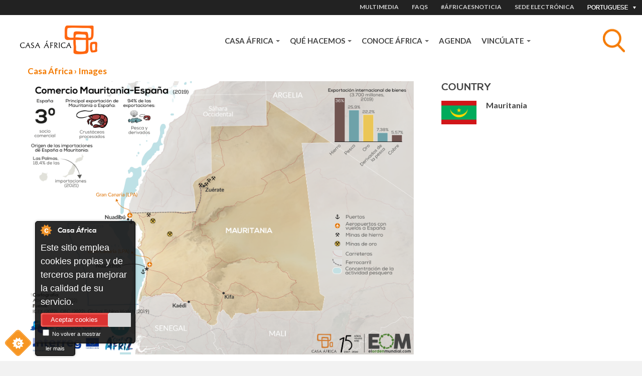

--- FILE ---
content_type: text/javascript
request_url: https://www.casafrica.es/sites/default/files/js/js_lbSGCBlYWcmb-lQ_GuyXsYVWFrjNaYyUvibsbyRykCM.js
body_size: 3838
content:
(function ($) {
  Drupal.behaviors.cafricathBehavior = {
    attach: function (context, settings) {
      ////////////////

      // @todo move to the right place.
      // Tabs
      $('.tab-container').tabs({
        collapsible: false
      });

      // Accordion
      $('.paragraphs-item-accordion-item > .content').accordion({
        active: 1,
        collapsible: true,
        heightStyle: "content",
        speed: 'slow'
      });

      // Landing menu panes
      var stickyMenuSelector = '#block-landing-menu-panes-landing-menu .fixed-menu';
      var stickyMenu = $(stickyMenuSelector);
      if (stickyMenu.length > 0) {
        var stickyMenuTop = stickyMenu.offset().top;

        $(window).scroll(function () {
          var stickyMenuWidth = $(stickyMenuSelector).width();
          var stickyMenuHeight = 0;
          if ($(window).scrollTop() > stickyMenuTop + stickyMenuHeight) {
            $(stickyMenuSelector).addClass('sticked');
            $(stickyMenuSelector).css({width: stickyMenuWidth});
          } else {
            $(stickyMenuSelector).removeClass('sticked');
          }
        });

        /**
         * Highlighting functionality.
         * Find the elements of the contextual menu.
         */
        var stickyMenuOptions = [];
        $(".contextual-menu li").each(function() {
          if ($.inArray($(this).attr('data-id'), stickyMenuOptions) == -1) {
            stickyMenuOptions.push($(this).attr('data-id'));
          }
        });

        $(window).scroll(function(){
          var windowPos = $(window).scrollTop(); // get the offset of the window from the top of page
          var windowHeight = $(window).height(); // get the height of the window
          var docHeight = $(document).height();

          for (var i = 0; i < stickyMenuOptions.length; i++) {
            var optionSelector = "#" + stickyMenuOptions[i];
            var divPos = $(optionSelector).offset().top; // get the offset of the div from the top of page
            var divHeight = $(optionSelector).height(); // get the height of the div in question
            if (windowPos + 250 >= divPos && windowPos + 250 < (divPos + divHeight)) {
              $("li[data-id='" + stickyMenuOptions[i] + "']").addClass("active");
            } else {
              $("li[data-id='" + stickyMenuOptions[i] + "']").removeClass("active");
            }
          }
        });
      }

      function offsetAnchor() {
        if (location.hash.length !== 0) {
          window.scrollTo(window.scrollX, window.scrollY - 40);
        }
      };

      $('#block-landing-menu-panes-landing-menu').on('click', 'a[href^="#"]', function(event) {
        window.setTimeout(function() {
          offsetAnchor();
        }, 0);
      });

      // Set the offset when entering page with hash present in the url
      window.setTimeout(offsetAnchor, 0);


      ///////////////////////////////////////////////////
      // @todo move to the right place.
      // Activate the correct tab based on the URL hash.
      var $countryTabs = $('.node--country  .group-details.field-group-htabs .horizontal-tabs-list li a');

      if (window.location.hash != '') {
        switch (window.location.hash) {
          case '#tab-general-info':
            $countryTabs.eq(0).trigger("click");
            break;
          case '#tab-activities':
            $countryTabs.eq(1).trigger("click");
            break;
          case '#tab-interest-links':
            $countryTabs.eq(2).trigger("click");
            break;
        }
      }

      $countryTabs.click(function () {
        switch ($(this).parent().index()) {
          case 0:
            window.location.hash = '#tab-general-info';
            break;
          case 1:
            window.location.hash = '#tab-activities';
            break;
          case 2:
            window.location.hash = '#tab-interest-links';
            break;
        }
      });

      ////////////////

      // Add class to some facets
      $(".block--facetapi ul.facetapi-facet-type").find("a.facetapi-active").offsetParent().addClass("active");

      $(".current-search-item-active").find("a").offsetParent().addClass("item-active");

      $(".block--search-api-sorts .sort-block > .active-sort").hover(function () {
        $(".block--search-api-sorts .search-api-sorts").addClass("drop-open");
      }, function () {
        $(".block--search-api-sorts .search-api-sorts").removeClass("drop-open");
      });

      ////////////////

      // Clone content type facet
      // check if is already inserted
      if ($(".left-sidebar #block-facetapi-10hl8aukzewrh1ublfxu0654tabceupz").length == 0) {
        var $contentTypeFacet = $("#block-facetapi-10hl8aukzewrh1ublfxu0654tabceupz").clone();
        $contentTypeFacet.insertBefore(".left-sidebar > div:first");
      }

      ////////////////

      // Agrego class en menu language
      $("#block-locale-language .current-lang").hover(function () {
        $(".available-langs").addClass("drop-open");
      }, function () {
        $(".available-langs").removeClass("drop-open");
      });

      ////////////////

      // Noticias externas se abren en otra ventana
      $('.external-content a').attr('target', '_blank');

      // Enlace de descarga en documentos dentro de publicación
      $(".node--publication .field--name-field-related-documents a").html(Drupal.t('Download'));

      // Agrego comportamiento mobile a facets en pagina de busqueda
      $(".page-search .container-2 > .row > .left-sidebar > .block--facetapi").wrapAll("<div class='facet-wrapper'/>");
      var $foo = $(".page-search .left-sidebar")
      $foo.prepend("<h2>Filtrar</h2>");

      $(".page-search .left-sidebar > h2").on({
        click: function () {
          $(this).toggleClass("active");
          $(".facet-wrapper").toggleClass("open")
        }
      });

      /////////////////

      // Lanzar colorbox al hacer click sobre un vídeo
      $(".field--type-video-embed-field a.play-wrapper, .field--name-field-audio-image a").on('click touch', function (event) {

        // alter colorbox title
        var $link = $(this).prev();
        if ($link.length == 0) {
          $link = $(this);
          if ($link.attr('title')) {
            return;
          }
        }


        var $node = $(this).closest('.node--video, .node--audio');
        var $cboxTitle = $node.find('.field--name-title h2').html() + '||' + $node.attr('about');
        $link.attr('title', $cboxTitle);

        //if (('ontouchstart' in window)
            //|| (navigator.MaxTouchPoints > 0)
            //|| (navigator.msMaxTouchPoints > 0)) {
          //$link.trigger('touch');
        //} else {
        $link.trigger('click');
        //}
        event.preventDefault();
      });

      $(".field--name-field-image a").each(function () {

        // alter colorbox title
        var $link = $(this).prev();
        if ($link.length == 0) {
          $link = $(this);
          if ($link.attr('title')) {
            return;
          }
        }


        var $node = $(this).closest('.node--image');
        var $cboxTitle = $node.find('.field--name-title h2').html() + '||' + $node.attr('about');
        $link.attr('title', $cboxTitle);
      });

      // Set node title to colorbox in video
      // var multimediaNodeSelector = ".node--video, .node--audio";
      // $(multimediaNodeSelector).find(".field--name-title a").on('click touch', function (event) {
      //   event.preventDefault();
      //   $(this).closest(multimediaNodeSelector).find('.field--name-field-video a, .field--name-field-audio-image a').trigger('click');
      // });

      ////////////////

      // Custom jplayer porperties
      if ($(".jp-jplayer").length > 0) {
        $(".jp-jplayer").bind($.jPlayer.event.timeupdate, function(event) {
          $(".jp-seek-bar a").css('left', event.jPlayer.status.currentPercentAbsolute + '%');
        });

        $(".jp-jplayer").bind($.jPlayer.event.volumechange, function(event) {
          var volume = Math.round(event.jPlayer.options.volume * 100);
          $(".jp-current-volume-bar a").css('left', volume + '%');
          $(".jp-volume-bar-text").html(Drupal.t("Volume") + ": " + volume);
        });

        $(".jp-jplayer").bind($.jPlayer.event.ready, function(event) {
          var volume = Math.round(event.jPlayer.options.volume * 100);
          $(".jp-current-volume-bar a").css('left', volume + '%');
          $(".jp-volume-bar-text").html(Drupal.t("Volume") + ": " + volume);

          // check if volume controls should be hidden
          if (event.jPlayer.status.noVolume) {
            $(".jp-volume-bar-text").hide();
            $(".jp-data").css("margin", "0 10px 0 50px");
          }
        });
      }

      ////////////////

      $(".radio-kuwamba").on({
        click: function() {
          window.open('http://mediatecaonline.casafrica.es/radio.php', 'radio', 'status=0,toolbar=0,location=0,directories=0,scrollbars=0,resizable=0,menubar=0,width=410,height=300');
        }
      });

      // static content view more button
      $(".paragraphs-item-static-content .pager-load-more").on({
        click: function() {
          $(this).addClass("element-hidden");
          $(this).parent().find(".load-more-content").removeClass('element-hidden');
          event.preventDefault();
        }
      });

      // hide carousel when there is only one image
      if ($("#block-views-related-images-gallery-carousel ul.slides > li").length < 2) {
        $("#block-views-related-images-gallery-carousel").remove();
      }

      //arreglar imagenes no en producción
      $('.owl-carousel .field--name-field-image img').on("error", function() {
        $(this).attr('src', 'https://1f0c7243sbms4c9a3d39xz61-wpengine.netdna-ssl.com/wp-content/uploads/2015/09/stockholm.jpg');
      });

      //busqueda siempre abierta en search page
      var $block = $('.page-search #block-ca-search-generic-search');
      $block.addClass('input-focused');
      $block.find('#edit-search--2').focus();
      $block.find('#edit-search').focus();

    }
  }
})
(jQuery);
;
(function ($) {
    $(document).ready(function () {
        ///////////////////

        var $mobileMenu = $('.mobile-menu');
        var $mobileMenuFixed = $mobileMenu.find('.block-fixed');
        var $mobileMenuScrollable = $mobileMenu.find('.block-scrollable');
        var $mobileMenuBackground = $('.mobile-menu-background');

        var $closeBtn = $mobileMenu.find('.close');

        // Items que vamos a meter en el menu mobile.
        // Estan ordenados por el orden en el que van a aparecer en el menu mobile.
        var itemsToMobileFixed = [
            $('#block-ca-search-generic-search'),
			$('#block-locale-language'),
        ];

        var itemsToMobileScrollable = [
            $('#block-tb-megamenu-main-menu'),
            $('#block-menu-menu-heading-menu'),
        ];

        $.each(itemsToMobileFixed, function (i, v) {
            // Los clonamos porque no queremos quitar los que hay en desktop.
            var $el = $(this).addClass('js-mobile-cloned').clone(true);
            $el.appendTo($mobileMenuFixed);
        });
        $.each(itemsToMobileScrollable, function (i, v) {
            // Los clonamos porque no queremos quitar los que hay en desktop.
            var $el = $(this).addClass('js-mobile-cloned').clone(true);
            $el.appendTo($mobileMenuScrollable);
        });

        // Eventos.
        // --------------------------------------------------
        $('.menu-toggle').click(function (e) {
            e.preventDefault();
            $mobileMenu.toggleClass('open');
            $mobileMenuBackground.toggleClass('open');
        });

        $closeBtn.click(function (e) {
            $mobileMenu.toggleClass('open');
            $mobileMenuBackground.toggleClass('open');
        });

        $('.search-trigger-button').click(function () {
            // trigger menu toggle
            $('.menu-toggle').trigger('click');

            // focus
            var input = $('#edit-search-form-wrapper-top #edit-search');
            input.focus();
            input.setSelectionRange && input.setSelectionRange(0, 0);
        });

        $('body').on('click', '.tb-megamenu .contextual-menu a', function (e) {
            $mobileMenu.toggleClass('open');
            $mobileMenuBackground.toggleClass('open');
        });

        ///////////////////
    });
})(jQuery);
;
(function ($) {

Drupal.behaviors.initColorboxCaStyle = {
  attach: function (context, settings) {
    $(context).bind('cbox_open', function () {
      // Hide close button initially.
      $('#cboxClose', context).css('opacity', 0);
    });
    $(context).bind('cbox_load', function () {
      // Hide close button. (It doesn't handle the load animation well.)
      $('#cboxClose', context).css('opacity', 0);
      $('#cboxTitle', context).css('display', 'none');
    });
    $(context).bind('cbox_complete', function () {

      // check colorbox background
      if ($('#colorbox #inscription-entityform-edit-form').length > 0) {
        $('#colorbox').css('background', '#FFF');
      }

      // process title and view more link
      var $titleElements = $('#cboxTitle', context).html();
      $titleElements = $titleElements.split('||');
      var $titleContent = '';
      var $textDetail = '';
      if ($titleElements[0] !== "undefined") {
        $titleContent += '<div class="cboxTitleContent">' + $titleElements[0] + '</div>';
        $textDetail = Drupal.t('View video detail');
      } else {
        $textDetail = Drupal.t('View image detail');
      }
      if ($titleElements.length == 2) {
        $titleContent +=
            '<div class="cboxViewMoreLink">' +
            '<a href="' + $titleElements[1] + '">' +
            $textDetail + ' >' +
            '</a></div>';
      }
      $('#cboxTitle', context).remove();
      $('#cboxBottomCenter', context).html($titleContent);

      //$('#cboxBottomCenter', context).css('opacity', 1);

      // Show close button with a delay.
      $('#cboxClose', context).fadeTo('fast', 0, function () {$(this).css('opacity', 1)});
    });
  }
};

})(jQuery);
;
